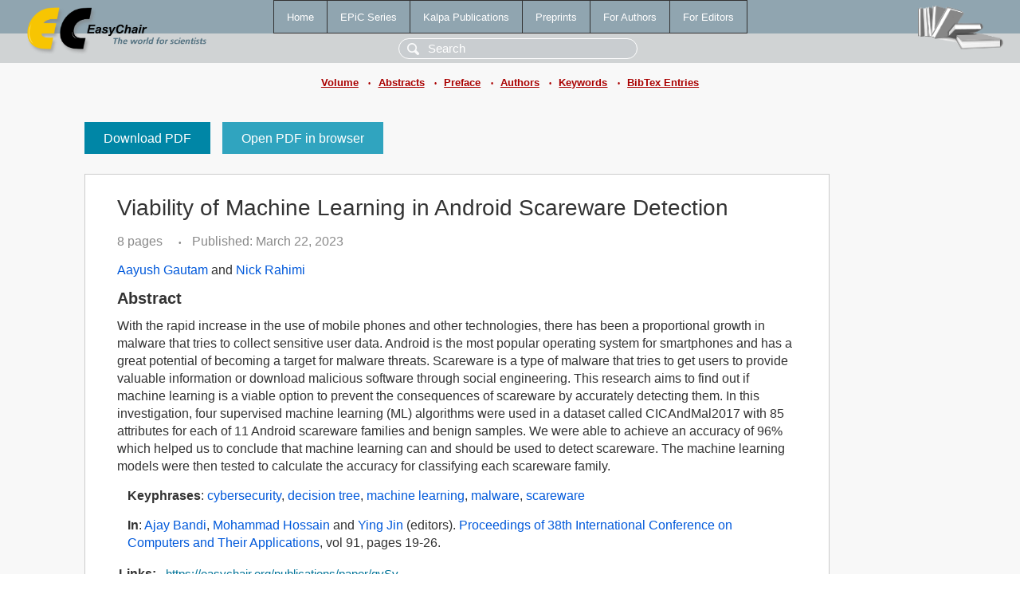

--- FILE ---
content_type: text/html; charset=UTF-8
request_url: https://easychair-www.easychair.org/publications/paper/qvSv
body_size: 2222
content:
<!DOCTYPE html>
<html lang='en-US'><head><meta content='text/html; charset=UTF-8' http-equiv='Content-Type'/><title>Viability of Machine Learning in Android Scareware Detection</title><link href='/images/favicon.ico' rel='icon' type='image/jpeg'/><link href='/css/cool.css?version=531' rel='StyleSheet' type='text/css'/><link href='/css/publications.css?version=531' rel='StyleSheet' type='text/css'/><script src='/js/easy.js?version=531'></script><script src='/publications/pubs.js?version=531'></script></head><body class="pubs"><table class="page"><tr style="height:1%"><td><div class="menu"><table class="menutable"><tr><td><a class="mainmenu" href="/publications/" id="t:HOME">Home</a></td><td><a class="mainmenu" href="/publications/EPiC" id="t:EPIC">EPiC Series</a></td><td><a class="mainmenu" href="/publications/Kalpa" id="t:KALPA">Kalpa Publications</a></td><td><a class="mainmenu" href="/publications/preprints" id="t:PREPRINTS">Preprints</a></td><td><a class="mainmenu" href="/publications/for_authors" id="t:FOR_AUTHORS">For Authors</a></td><td><a class="mainmenu" href="/publications/for_editors" id="t:FOR_EDITORS">For Editors</a></td></tr></table></div><div class="search_row"><form onsubmit="alert('Search is temporarily unavailable');return false;"><input id="search-input" name="query" placeholder="Search" type="text"/></form></div><div id="logo"><a href="/"><img class="logonew_alignment" src="/images/logoECpubs.png"/></a></div><div id="books"><img class="books_alignment" src="/images/books.png"/></div></td></tr><tr style="height:1%"><td class="ltgray"><div class="submenu"><a href="/publications/volume/CATA2023">Volume</a><span class="bull_sm"> •</span><a href="/publications/volume/CATA2023/abstracts">Abstracts</a><span class="bull_sm"> •</span><a href="/publications/volume/CATA2023/preface">Preface</a><span class="bull_sm"> •</span><a href="/publications/volume/CATA2023/authors">Authors</a><span class="bull_sm"> •</span><a href="/publications/volume/CATA2023/keywords">Keywords</a><span class="bull_sm"> •</span><a href="/publications/volume/CATA2023/bibtex">BibTex Entries</a></div></td></tr><tr style="height:99%"><td class="ltgray"><div id="mainColumn"><table id="content_table"><tr><td style="vertical-align:top;width:99%"><a class="pdf_download" href="/publications/paper/qvSv/download" title="Download full-text PDF">Download PDF</a><a class="pdf_open" href="/publications/paper/qvSv/open" title="Open full-text paper in browser">Open PDF in browser</a><div class="abstractBox"><h1>Viability of Machine Learning in Android Scareware Detection</h1><span class="pages">8 pages</span><span class="pagesbull">•</span><span class="date">Published: March 22, 2023</span><div class="authors"><a href="/publications/author/fSXs">Aayush Gautam</a> and <a href="/publications/author/Fz3V">Nick Rahimi</a></div><h3>Abstract</h3>With the rapid increase in the use of mobile phones and other technologies, there has been a proportional growth in malware that tries to collect sensitive user data. Android is the most popular operating system for smartphones and has a great potential of becoming a target for malware threats. Scareware is a type of malware that tries to get users to provide valuable information or download malicious software through social engineering. This research aims to find out if machine learning is a viable option to prevent the consequences of scareware by accurately detecting them. In this investigation, four supervised machine learning (ML) algorithms were used in a dataset called CICAndMal2017 with 85 attributes for each of 11 Android scareware families and benign samples. We were able to achieve an accuracy of 96% which helped us to conclude that machine learning can and should be used to detect scareware. The machine learning models were then tested to calculate the accuracy for classifying each scareware family.<p><b>Keyphrases</b>: <a href="/publications/keyword/3FPH">cybersecurity</a>, <a href="/publications/keyword/6gP2">decision tree</a>, <a href="/publications/keyword/VgxF">machine learning</a>, <a href="/publications/keyword/MJbq">malware</a>, <a href="/publications/keyword/DTVQ">scareware</a></p><p><b>In</b>: <a href="/publications/author/GDZV">Ajay Bandi</a>, <a href="/publications/author/6rJH">Mohammad Hossain</a> and <a href="/publications/author/zZ2t">Ying Jin</a> (editors). <a href="/publications/volume/CATA2023">Proceedings of 38th International Conference on Computers and Their Applications</a>, vol 91, pages 19-26.</p><table style="margin-top:10px"><tr><td class="paper_link" style="padding-right:7pt"><b>Links:</b></td><td class="paper_link"><a href="/publications/paper/qvSv" title="EasyChair link">https://easychair.org/publications/paper/qvSv</a></td></tr><tr><td></td><td class="paper_link"><a href="https://doi.org/10.29007/n5ft" title="persistent link using DOI">https://doi.org/10.29007/n5ft</a></td></tr></table><div class="bibtex_button" onclick="Pubs.bibtex()">BibTeX entry <div class="bibtex" id="bibtex" onclick="Pubs.bibtexInner()"><pre>@inproceedings{CATA2023:Viability_Machine_Learning_Android,
  author    = {Aayush Gautam and Nick Rahimi},
  title     = {Viability of Machine Learning in Android Scareware Detection},
  booktitle = {Proceedings of 38th International Conference on Computers and Their Applications},
  editor    = {Ajay Bandi and Mohammad Hossain and Ying Jin},
  series    = {EPiC Series in Computing},
  volume    = {91},
  publisher = {EasyChair},
  bibsource = {EasyChair, https://easychair.org},
  issn      = {2398-7340},
  url       = {/publications/paper/qvSv},
  doi       = {10.29007/n5ft},
  pages     = {19-26},
  year      = {2023}}
</pre></div></div></div><a class="pdf_download" href="/publications/paper/qvSv/download" title="Download full-text PDF">Download PDF</a><a class="pdf_open" href="/publications/paper/qvSv/open" title="Open full-text paper in browser">Open PDF in browser</a></td></tr></table></div></td></tr><tr><td class="footer">Copyright © 2012-2026 easychair.org. All rights reserved.</td></tr></table></body></html>